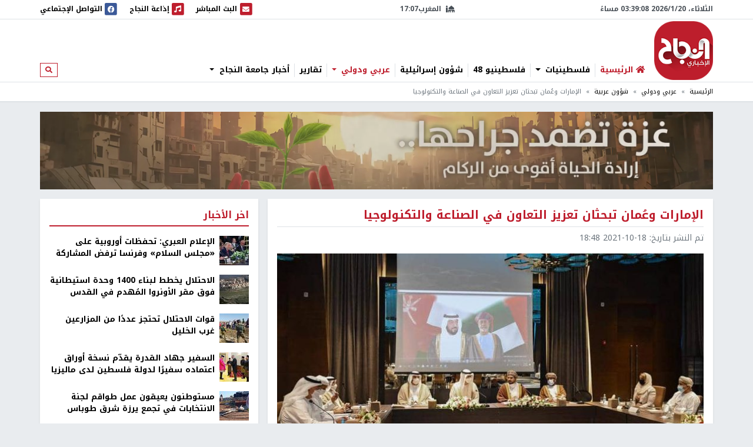

--- FILE ---
content_type: text/html; charset=utf-8
request_url: https://nn.najah.edu/news/Arabic/2021/10/18/388776/
body_size: 12768
content:
<!DOCTYPE html>


<html lang="ar" dir="rtl">
<head>
    <meta charset="utf-8">
    <meta http-equiv="X-UA-Compatible" content="IE=edge">
    <meta name="viewport" content="width=device-width, initial-scale=1">
    
    
    
    
    <link rel="preconnect" href="//assets.nn.ps">
    <link rel="preconnect" href="//www.google-analytics.com">
    
    <link rel="preconnect" href="//rum-static.pingdom.net">
    <link rel="preconnect" href="//fonts.googleapis.com">



    <link rel="stylesheet" href="//fonts.googleapis.com/earlyaccess/notokufiarabic.css">
    <link rel="stylesheet" href="//fonts.googleapis.com/earlyaccess/notonaskharabic.css">

    
    <link rel="canonical" href="https://nn.najah.edu/news/Arabic/2021/10/18/388776/" />



    <meta name="description" content="التقى وزير الصناعة والتكنولوجيا المتقدمة في الإمارات سلطان أحمد الجابر مع وزير التجارة والصناعة وترويج الاستثمار في سلطنة عمان قيس بن محمد اليوسف، حيث بحثا تعزيز التعاون في المجالات الصناعية والتقنية. وترأس الجابر وفدا&amp;nbsp;إماراتيا لزيارة سلطنة عُمان، بمشاركة عدد من..." />
    <meta name="keywords" content="التعاون,عمان,الصناعة,الإمارات,التكنولوجيا" /> 
    <!-- Schema.org markup for Google+ -->
    
    

    <!-- Twitter Card data -->
    <meta name="twitter:card" content="summary_large_image">
    <meta name="twitter:site" content="@ANajahUni">
    <meta name="twitter:title" content="الإمارات وعُمان تبحثان تعزيز التعاون في الصناعة والتكنولوجيا">
    <meta name="twitter:description" content="التقى وزير الصناعة والتكنولوجيا المتقدمة في الإمارات سلطان أحمد الجابر مع وزير التجارة والصناعة وترويج الاستثمار في سلطنة عمان قيس بن محمد اليوسف، حيث بحثا تعزيز التعاون في المجالات الصناعية والتقنية. وترأس الجابر وفدا&amp;nbsp;إماراتيا لزيارة سلطنة عُمان، بمشاركة عدد من...">
    <meta name="twitter:creator" content="@ANajahUni">
    <!-- Twitter summary card with large image must be at least 280x150px -->
    
        
		<meta name="twitter:image:src" content="https://assets.nn.najah.edu/CACHE/images/uploads/weblog/2021/10/18/%D8%A7%D9%84%D8%AA%D8%B9%D8%A7%D9%88%D9%86/aa73f339420ebf37442ca61c6aadfdb2.jpeg">
		<meta property="og:image" content="https://assets.nn.najah.edu/CACHE/images/uploads/weblog/2021/10/18/%D8%A7%D9%84%D8%AA%D8%B9%D8%A7%D9%88%D9%86/aa73f339420ebf37442ca61c6aadfdb2.jpeg" />
		<meta property="og:image:secure_url" content="https://assets.nn.najah.edu/CACHE/images/uploads/weblog/2021/10/18/%D8%A7%D9%84%D8%AA%D8%B9%D8%A7%D9%88%D9%86/aa73f339420ebf37442ca61c6aadfdb2.jpeg" />
		<meta property="og:image:width" content="1200" /> 
		<meta property="og:image:height" content="800" />
	

    <!-- Open Graph data -->
    <meta property="og:title" content="الإمارات وعُمان تبحثان تعزيز التعاون في الصناعة والتكنولوجيا" />
    <meta property="og:type" content="article" />
    <meta property="og:url" content="https://nn.najah.edu/news/Arabic/2021/10/18/388776/" />
    <meta property="og:description" content="التقى وزير الصناعة والتكنولوجيا المتقدمة في الإمارات سلطان أحمد الجابر مع وزير التجارة والصناعة وترويج الاستثمار في سلطنة عمان قيس بن محمد اليوسف، حيث بحثا تعزيز التعاون في المجالات الصناعية والتقنية. وترأس الجابر وفدا&amp;nbsp;إماراتيا لزيارة سلطنة عُمان، بمشاركة عدد من..." />
    <meta property="og:site_name" content="النجاح الإخباري" />
    <meta property="article:published_time" content="2021-10-18T18:48:21+03:00" />
    <meta property="article:modified_time" content="2021-10-18T18:48:21+03:00" />




    <title>الإمارات وعُمان تبحثان تعزيز التعاون في الصناعة والتكنولوجيا</title>
    
    <link type="text/css" href="/static/css/bundle_7f1615f92b91aa6b8c91.rtl.css" rel="stylesheet" />
    
    
    

<style>
	#local_elections {
		transition-property: color;
		transition-timing-function: cubic-bezier(0.4, 0, 0.2, 1);
		transition-duration: 150ms;

	}
</style>

    <link rel="apple-touch-icon" sizes="57x57" href="/static/weblog/img/favicon2/apple-icon-57x57.png">
    <link rel="apple-touch-icon" sizes="60x60" href="/static/weblog/img/favicon2/apple-icon-60x60.png">
    <link rel="apple-touch-icon" sizes="72x72" href="/static/weblog/img/favicon2/apple-icon-72x72.png">
    <link rel="apple-touch-icon" sizes="76x76" href="/static/weblog/img/favicon2/apple-icon-76x76.png">
    <link rel="apple-touch-icon" sizes="114x114" href="/static/weblog/img/favicon2/apple-icon-114x114.png">
    <link rel="apple-touch-icon" sizes="120x120" href="/static/weblog/img/favicon2/apple-icon-120x120.png">
    <link rel="apple-touch-icon" sizes="144x144" href="/static/weblog/img/favicon2/apple-icon-144x144.png">
    <link rel="apple-touch-icon" sizes="152x152" href="/static/weblog/img/favicon2/apple-icon-152x152.png">
    <link rel="apple-touch-icon" sizes="180x180" href="/static/weblog/img/favicon2/apple-icon-180x180.png">
    <link rel="icon" type="image/png" sizes="192x192" href="/static/weblog/img/favicon2/android-icon-192x192.png">
    <link rel="icon" type="image/png" sizes="32x32" href="/static/weblog/img/favicon2/favicon-32x32.png">
    <link rel="icon" type="image/png" sizes="96x96" href="/static/weblog/img/favicon2/favicon-96x96.png">
    <link rel="icon" type="image/png" sizes="16x16" href="/static/weblog/img/favicon2/favicon-16x16.png">
    <link rel="manifest" href="/static/weblog/img/favicon2/manifest.json">
    <meta name="msapplication-TileColor" content="#ffffff">
    <meta name="msapplication-TileImage" content="/static/weblog/img/favicon2/ms-icon-144x144.png">
    <meta name="theme-color" content="#ffffff">
    
    
    
    
    
    

<link rel="manifest" href="/push/manifest.json" />


<!-- <input type="hidden" name="csrfmiddlewaretoken" value="T5zsGk0u5CaOTXwnQ3ypAlFRUWLEfusRFFuW2mCCKCgBaLNWeMVONv3WheuZ37Qg"> -->
<script type="6b1c56518e37e3bd85556b9b-text/javascript">
    var django_infopush_js_dynamic_vars = {
        vapid_public_key: "BKCaMjGoOmLPO8oI4ipkrSqpU4uDaAVcxpUnA1-9QRIighnQLuvV_Z0ZiB5oeEGQgjbcXVpmcdWcglDgJgE7UXY",
        save_url: "/push/save/",
        deactivate_url: "/push/deactivate/",
        on_button_label: "Turn push notifications on",
        off_button_label: "Turn push notifications off"
    };
</script>
<script defer type="6b1c56518e37e3bd85556b9b-text/javascript" src="/static/push/js/jstz.min.js?1" charset="utf-8"></script>
<script defer type="6b1c56518e37e3bd85556b9b-text/javascript" src="/static/push/js/push.js?56" charset="utf-8"></script>

    

</head>
<body class="weblog theme-light ">
	






<form class="form-inline search-form d-none d-lg-block" action="/search/" method="get">
    <div id="modal-search" class="modal fade page-model modal-fullscreen" tabindex="-1" role="dialog">
      <div class="modal-dialog" role="document">
        <div class="modal-content">
          <div class="modal-header d-flex justify-content-between align-items-center">
            <h5 class="modal-title">ابحث</h5>
            <button type="button" class="close" data-dismiss="modal" aria-label="Close">
              <span aria-hidden="true">&times;</span>
            </button>
          </div>
          <div class="modal-body">
            <input type="text" name="q" class="form-control form-control-lg w-100" placeholder="ابحث" area-labelledby="search_form_label">
          </div>
          <div class="modal-footer">
            <button type="button" class="btn btn-secondary" data-dismiss="modal">الغاء</button>
            <button type="button" class="btn btn-primary">ابحث</button>
          </div>
        </div>
      </div>
    </div>
</form>

<div id="canvas">

    
    
    
    
        
        <div class="topbar border-bottom" id="topbar">
            
            <div id="widgets_bar" class="py-1 widgets-bar d-print-none">
                <div class="container">
                    <div class="d-flex justify-content-between align-items-center">
                        <div class="d-none d-lg-flex justify-content-start align-items-center">
                            <div id="nnpsClockDisplay"></div>
                        </div>
                        <div id="prayerTimes"  class="d-none d-lg-flex justify-content-center align-items-center" data-toggle="tooltip" data-placement="bottom" data-html="true" title="-">
                            <i class="fas fa-mosque mr-2"></i>
                            <div id="nextPrayerWrapper"><span id="nextPrayerTimeLabel"></span><span id="nextPrayerTime"></span></div>
                        </div>
			
			
                        <div class="d-flex justify-content-end align-items-center">
							
                            <a class="d-flex align-items-center" href="/nbc/live/" title="البث المباشر">
                                <span class="fa-stack text-primary">
                                  <i class="fas fa-square fa-stack-2x"></i>
                                  <i class="fas fa-envelope fa-stack-1x fa-inverse"></i>
                                </span>
                                <span class="d-none d-xl-inline"> البث المباشر</span><span class="sr-only sr-only-focusable">البث المباشر</span>
                            </a>
							



                            <a class="d-flex align-items-center ml-1 ml-lg-3" href="/najahfm/">
                                <span class="fa-stack text-primary">
                                  <i class="fas fa-square fa-stack-2x"></i>
                                  <i class="fas fa-music fa-stack-1x fa-inverse"></i>
                                </span>
                                <span class="d-none d-xl-inline"> إذاعة النجاح</span><span class="sr-only sr-only-focusable">إذاعة النجاح</span>
                            </a>
                            <a class="d-flex align-items-center ml-1 ml-lg-3" href="/social-media/">
                                <div id="socialLinkCarousel" class="carousel slide carousel-fade" data-ride="carousel" data-pause="false" data-interval="1000" style="width:29.61px;">
                                    <div class="carousel-inner">
                                        <div class="carousel-item link-facebook active">
                                            <span class="fa-stack">
                                              <i class="fas fa-square fa-stack-2x"></i>
                                              <i class="fab fa-facebook fa-stack-1x fa-inverse"></i>
                                            </span>
                                        </div>
                                        <div class="carousel-item link-twitter">
                                            <span class="fa-stack">
                                              <i class="fas fa-square fa-stack-2x"></i>
                                              <i class="fab fa-twitter fa-stack-1x fa-inverse"></i>
                                            </span>
                                        </div>
                                        <div class="carousel-item link-instagram">
                                            <span class="fa-stack">
                                              <i class="fas fa-square fa-stack-2x"></i>
                                              <i class="fab fa-instagram fa-stack-1x fa-inverse"></i>
                                            </span>
                                        </div>
                                        <div class="carousel-item link-youtube">
                                            <span class="fa-stack">
                                              <i class="fas fa-square fa-stack-2x"></i>
                                              <i class="fab fa-youtube fa-stack-1x fa-inverse"></i>
                                            </span>
                                        </div>
                                        <div class="carousel-item link-vimeo">
                                            <span class="fa-stack">
                                              <i class="fas fa-square fa-stack-2x"></i>
                                              <i class="fab fa-vimeo fa-stack-1x fa-inverse"></i>
                                            </span>
                                        </div>
                                    </div>
                                </div>
                                <div class="d-none d-lg-inline">
                                    التواصل الإجتماعي
                                </div>
                            </a>
                            <a class="text-red navbar-offcanvas-toggler ml-1 ml-lg-3 d-lg-none" href="#" data-toggle="offcanvas"
                                data-target="#navbarSupportedContent"
                                aria-controls="navbarSupportedContent" aria-expanded="false" aria-label="Toggle navigation">
                                <span class="fa-stack text-primary">
                                  <i class="fas fa-square fa-stack-2x"></i>
                                  <i class="fas fa-bars fa-stack-1x fa-inverse"></i>
                                </span>
                            </a>
                        </div>
                    </div>
                </div>
            </div>       
            <div class="container logo-container">
                <div class="d-flex flex-wrap justify-content-between align-items-center">
                    <div class="order-0 order-lg-0 d-flex justify-content-start align-items-center">
                       <a class="d-block logo order-0 order-lg-0" href="/" class="logo">النجاح الإخباري</a> 
		       
                        
                        
                    </div>
					
					<nav id="main_navbar" class="navbar navbar-expand-lg navbar-light navbar-weblog navbar-offcanvas align-self-end flex-fill ml-3 px-0 border-0">
						<div class="navbar-collapse offcanvas-collapse" id="navbarSupportedContent">
							<ul class="navbar-nav mr-auto">
								<li class="nav-item">
									<a href="/" class="nav-link" title="الرئيسية"><i class="fas fa-home text-primary"></i> <span class="text-primary">الرئيسية</span></a></li>
								
    
    	
        <li class="nav-item dropdown">
		<a href="#" class="nav-link dropdown-toggle" aria-haspopup="true" id="navitem-140439627622496" data-toggle="dropdown">
		    
		    فلسطينيات
		    
            </a>
            
                <div class="dropdown-menu" aria-labelledby="navitem-140439627622496">
                    <a class="dropdown-item" href="/news/Palestine/" >فلسطينيات</a>
                    <div class="dropdown-divider"></div>
                    


    <a class="dropdown-item" href="/news/Policy/" >&larr; سياسة</a>

    <a class="dropdown-item" href="/news/mhfzt/" >&larr; محافظات</a>


                </div>
            
        </li>
    
    	
        <li class="nav-item">
		<a href="/news/flstynyo-48/" class="nav-link">
		    
		    فلسطينيو 48
		    
            </a>
            
        </li>
    
    	
        <li class="nav-item">
		<a href="/news/israil/" class="nav-link">
		    
		    شؤون إسرائيلية
		    
            </a>
            
        </li>
    
    	
        <li class="nav-item dropdown">
		<a href="#" class="nav-link active dropdown-toggle" aria-haspopup="true" id="navitem-140439627765296" data-toggle="dropdown">
		    
		    عربي ودولي
		    
            </a>
            
                <div class="dropdown-menu" aria-labelledby="navitem-140439627765296">
                    <a class="dropdown-item" href="/news/Arab_international/" >عربي ودولي</a>
                    <div class="dropdown-divider"></div>
                    


    <a class="dropdown-item" href="/news/international/" >&larr; شؤون دولية</a>

    <a class="dropdown-item active" href="/news/Arabic/" >&larr; شؤون عربية</a>


                </div>
            
        </li>
    
    	
        <li class="nav-item">
		<a href="/news/Report-1/" class="nav-link">
		    
		    تقارير
		    
            </a>
            
        </li>
    
    	
        <li class="nav-item dropdown">
		<a href="#" class="nav-link dropdown-toggle" aria-haspopup="true" id="navitem-140439625242552" data-toggle="dropdown">
		    
		    أخبار جامعة النجاح
		    
            </a>
            
                <div class="dropdown-menu" aria-labelledby="navitem-140439625242552">
                    <a class="dropdown-item" href="/news/Alnajah/" >أخبار جامعة النجاح</a>
                    <div class="dropdown-divider"></div>
                    


    <a class="dropdown-item" href="/news/Alnajah-news/" >&larr; أخبار جامعة النجاح</a>


                </div>
            
        </li>
    

							</ul>
							<form class="form-inline form-navbar-search d-none d-lg-inline-block">
								<button class="btn btn-outline-primary btn-sm" type="button" data-toggle="modal" data-target="#modal-search">
									<i class="fas fa-search"></i><span class="sr-only sr-only-focusable">ابحث</span>
								</button>
							</form>
						</div>
					</nav>                
					
                    
                        
<div data-django-ads-zone="(1) header" data-django-ads-extra-classes="mt-lg-0 order-3 order-lg-1 d-print-none"></div>


                    








                </div>
            </div>
            
                
                
                    <div class="breadcrumb-wrapper border-top">
                        <div class="container d-print-none">
                            

<nav aria-label="breadcrumb" role="navigation">
    <ol class="breadcrumb small">
        
            
                <li class="breadcrumb-item"><a href="/">الرئيسية</a></li>
            
        
            
                <li class="breadcrumb-item"><a href="/news/Arab_international/">عربي ودولي</a></li>
            
        
            
                <li class="breadcrumb-item"><a href="/news/Arabic/">شؤون عربية</a></li>
            
        
            
                <li class="breadcrumb-item active">الإمارات وعُمان تبحثان تعزيز التعاون في الصناعة والتكنولوجيا</li>
            
        
    </ol>
</nav>

                        </div>
                    </div>
                
                
            
            </div>
        </div>
        
        
        
        <div class="container d-print-none">
            


        </div>
        <div class="page pt-3">
            
            
                
                    <div class="container d-flex jusitfy-content-start align-items-stretch mb-3">
                        <div class="flex-grow-1">
							<video autoplay loop muted inline class="d-block w-100">
                                
								<source src="/static/gaza_2024.mp4" type="video/mp4">
								
                                
							</video>
                        </div>
                        
                        
                </div>
                
            
            
            
                <div class="container">
                    
    
    <div class="row">
        <div class="col-md-16 print-full-width">
            <div itemscope itemtype="http://schema.org/Article" class="content-wrapper mb-3">
                <meta itemprop="url" content="https://nn.najah.edu/news/Arabic/2021/10/18/388776/">
                <meta itemprop="description" content="التقى وزير الصناعة والتكنولوجيا المتقدمة في الإمارات سلطان أحمد الجابر مع وزير التجارة والصناعة وترويج الاستثمار في سلطنة عمان قيس بن محمد اليوسف، حيث بحثا تعزيز التعاون في المجالات الصناعية والتقنية. وترأس الجابر وفدا&amp;nbsp;إماراتيا لزيارة سلطنة عُمان، بمشاركة عدد من...">
				
					
<h1 itemprop="name" class="content-title mb-2 pb-2">الإمارات وعُمان تبحثان تعزيز التعاون في الصناعة والتكنولوجيا</h1>
<div class="mb-3"><ul class="list-inline text-muted small margin-b-0"><li class="list-inline-item">تم النشر بتاريخ: <span itemprop="datePublished" content="2021-10-18 18:48" class="date-info ltr-wrapper">2021-10-18 18:48</span></li></ul></div>

				
				
					

    <div class="post-thumbnail text-center mb-2">
        
        <img itemprop="image" src="https://assets.nn.najah.edu/CACHE/images/uploads/weblog/2021/10/18/%D8%A7%D9%84%D8%AA%D8%B9%D8%A7%D9%88%D9%86/d3f5001c6af3fd14d0940529c316ee5c.jpeg" class="post-thumbnail-img img-fluid w-100" alt="الإمارات وعُمان تبحثان تعزيز التعاون في الصناعة والتكنولوجيا" />
    </div>
    
        <div class="small text-muted text-center">الإمارات وعُمان تبحثان تعزيز التعاون في الصناعة والتكنولوجيا</div>
    


				
				
					

    
        <div class="pt-2 pb-2 d-print-none social-buttons-wrapper">
            <a title="Share on Facebook" target="_blank" rel="noreferrer" class="btn-ss btn-ss-facebook" href="https://www.facebook.com/sharer.php?u=https%3A%2F%2Fnn.najah.edu%2F8BZC%2F"><i class="fab fa-facebook"></i></a>
            <a title="Share on Google Plus" target="_blank" rel="noreferrer" class="btn-ss btn-ss-googleplus" href="https://plus.google.com/share?url=https%3A//nn.najah.edu/8BZC/"><i class="fab fa-google-plus"></i></a>
            <a title="Share on Twitter" target="_blank" rel="noreferrer" class="btn-ss btn-ss-twitter" href="https://twitter.com/share?url=https%3A%2F%2Fnn.najah.edu%2F8BZC%2F&amp;text=%D8%A7%D9%84%D8%A5%D9%85%D8%A7%D8%B1%D8%A7%D8%AA%20%D9%88%D8%B9%D9%8F%D9%85%D8%A7%D9%86%20%D8%AA%D8%A8%D8%AD%D8%AB%D8%A7%D9%86%20%D8%AA%D8%B9%D8%B2%D9%8A%D8%B2%20%D8%A7%D9%84%D8%AA%D8%B9%D8%A7%D9%88%D9%86%20%D9%81%D9%8A%20%D8%A7%D9%84%D8%B5%D9%86%D8%A7%D8%B9%D8%A9%20%D9%88%D8%A7%D9%84%D8%AA%D9%83%D9%86%D9%88%D9%84%D9%88%D8%AC%D9%8A%D8%A7"><i class="fab fa-twitter"></i></a>
            <a title="Share on Pinterest" class="btn-ss btn-ss-pinterest" href="javascript:void((function()%7Bvar%20e=document.createElement('script');e.setAttribute('type','text/javascript');e.setAttribute('charset','UTF-8');e.setAttribute('src','https://assets.pinterest.com/js/pinmarklet.js?r='+Math.random()*99999999);document.body.appendChild(e)%7D)());"><i class="fab fa-pinterest"></i></a>
            <a title="Share on WhatsApp" class="btn-ss btn-ss-whatsapp" href="whatsapp://send?text=%D8%A7%D9%84%D8%A5%D9%85%D8%A7%D8%B1%D8%A7%D8%AA%20%D9%88%D8%B9%D9%8F%D9%85%D8%A7%D9%86%20%D8%AA%D8%A8%D8%AD%D8%AB%D8%A7%D9%86%20%D8%AA%D8%B9%D8%B2%D9%8A%D8%B2%20%D8%A7%D9%84%D8%AA%D8%B9%D8%A7%D9%88%D9%86%20%D9%81%D9%8A%20%D8%A7%D9%84%D8%B5%D9%86%D8%A7%D8%B9%D8%A9%20%D9%88%D8%A7%D9%84%D8%AA%D9%83%D9%86%D9%88%D9%84%D9%88%D8%AC%D9%8A%D8%A7https%3A%2F%2Fnn.najah.edu%2F8BZC%2F"><i class="fab fa-whatsapp"></i></a>
            <a title="Print" class="btn-ss btn-ss-print" href="javascript:;" onclick="if (!window.__cfRLUnblockHandlers) return false; window.print()" data-cf-modified-6b1c56518e37e3bd85556b9b-=""><i class="fas fa-print"></i></a>
            
        </div>
    


				
                
				
					
<div class="content-body">
    
    <div class="my-3">
        
<div data-django-ads-zone="(9) content_top" data-django-ads-extra-classes=""></div>


    </div>
    <div itemprop="articleBody" class="content post-content">
        <p><span class="text-primary"><b>نابلس - </b></span><span class="text-primary"><b>النجاح الإخباري - </b></span>التقى وزير الصناعة والتكنولوجيا المتقدمة في الإمارات سلطان أحمد الجابر مع وزير التجارة والصناعة وترويج الاستثمار في سلطنة عمان قيس بن محمد اليوسف، حيث بحثا تعزيز التعاون في المجالات الصناعية والتقنية.</p>
<p><iframe frameborder="0" height="1" id="google_ads_iframe_/13259764/SNA_TeadsVideo_Ad_0" name="google_ads_iframe_/13259764/SNA_TeadsVideo_Ad_0" scrolling="no" title="3rd party ad content" width="1"></iframe></p>
<p>وترأس الجابر وفدا إماراتيا لزيارة سلطنة عُمان، بمشاركة عدد من الجهات الحكومية وشركات القطاع الخاص.</p>
<p>وتأتي هذه الزيارة ضمن العلاقات الأخوية والاستراتيجية بين <a href="https://www.skynewsarabia.com/keyword-search?keyword=%D8%A7%D9%84%D8%A5%D9%85%D8%A7%D8%B1%D8%A7%D8%AA&amp;contentId=1471819">الإمارات </a>وسلطنة عمان، واستكشاف فرص التعاون المشتركة بين البلدين الشقيقين، وتوسيع آفاق الشراكة على جميع المستويات الحكومية والخاصة، خصوصاً في قطاعات الصناعة والتكنولوجيا المتقدمة والبنية التحتية للجودة وغيرها.</p>
<p>ونقل <a href="https://www.skynewsarabia.com/keyword-search?keyword=%D8%A7%D9%84%D8%AC%D8%A7%D8%A8%D8%B1&amp;contentId=1471819">الجابر</a> تحيات القيادة في دولة الإمارات إلى القيادة في سلطنة عمان، مؤكدا على عمق العلاقات الأخوية التي تربط البلدين الشقيقين، والمبنية على الروابط التاريخية الوثيقة، والتعاون والتكامل وتنمية المصالح المشتركة، والتي أرسى قواعدها المغفور له الشيخ زايد بن سلطان آل نهيان، والمغفور له السلطان قابوس بن سعيد، وهي مستمرة في النمو والتقدم في ظل القيادتين في البلدين.</p>
<p>وشملت فعاليات الزيارة لقاءات جمعت قطاع الأعمال والصناعة الإماراتي والعماني، بحضور مسؤولين من جهاز الاستثمار العماني، والهيئة العامة للمناطق الاقتصادية والحرة في السلطنة، والمؤسسة العامة للمناطق الصناعية (مدائن)، إضافة إلى لقاء مع ممثلي غرفة تجارة وصناعة عمان.</p>
<p>وتعتبر سلطنة عمان ضمن أهم 10 شركاء تجاريين لدولة الإمارات، وذلك بحجم تبادل تجاري بلغ 172 مليار درهم في الفترة من 2017 إلى 2020، وهو ما يمثل حوالي 2.7 بالمئة من إجمالي التجارة الخارجية لدولة الإمارات خلال هذه الفترة، وبمعدل نمو سنوي مركب يقدر بحوالي 5.7 بالمئة.</p>
    </div>
    <div class="my-3">
        
<div data-django-ads-zone="(10) content_below" data-django-ads-extra-classes=""></div>


    </div>
</div>   
<dl>
    <dt>رابط قصير</dt>
    
        <dd><a href="https://nn.najah.edu/8BZC/" title="الإمارات وعُمان تبحثان تعزيز التعاون في الصناعة والتكنولوجيا" rel="nofollow" class="ltr-wrapper with-copy-btn">https://nn.najah.edu/8BZC/</a></dd>
    
    
    
        
            <dt>الكلمات المفتاحية</dt>
            <dd>
                <div class="keywords-wrapper d-flex justify-content-start align-items-center"><a class="keyword border border-dark text-dark py-2 px-3 mr-2"
                               href="/keyword/ltwn/"
                               title="التعاون"
                            >

                                التعاون
                            </a><a class="keyword border border-dark text-dark py-2 px-3 mr-2"
                               href="/keyword/mn_3/"
                               title="عمان"
                            >

                                عمان
                            </a><a class="keyword border border-dark text-dark py-2 px-3 mr-2"
                               href="/keyword/lsn_2/"
                               title="الصناعة"
                            >

                                الصناعة
                            </a><a class="keyword border border-dark text-dark py-2 px-3 mr-2"
                               href="/keyword/lmrt/"
                               title="الإمارات"
                            >

                                الإمارات
                            </a><a class="keyword border border-dark text-dark py-2 px-3 mr-2"
                               href="/keyword/ltknwlwjy/"
                               title="التكنولوجيا"
                            >

                                التكنولوجيا
                            </a></div>
            </dd>
        
    
    
</dl>
 <hr class="mb-5"/>


				











            </div>
			
				


    
    


			
			<div id="prevArticleId" data-id="388690"></div>
			<div id="prevArticleAnchor"></div>
        </div>
        <div class="col-md-8 d-print-none">
            










<div class="content-sidebar d-print-none">
    
<div data-django-ads-zone="(11) sidebar_top" data-django-ads-extra-classes=""></div>


    <div class="block block-red mb-3">
        <div class="block-header">
            <h2 class="block-title"><span>اخر الأخبار</span></h2>
        </div>
        <div class="block-body">
            
            
                
    <div class="media pb-2 mb-2 border-bottom">
        <div class="mr-2">
            <a href="/news/Report-1/2026/01/20/546405/" title="الإعلام العبري: تحفظات أوروبية على «مجلس السلام» وفرنسا ترفض المشاركة">
                
                    
                        
                        <img src="https://assets.nn.najah.edu/CACHE/images/uploads/weblog/2026/01/20/20260119074302-1/3c8e79e1b9540c41623bdd2a90ea66fc.jpg" class="media-object img-fluid" alt="الإعلام العبري: تحفظات أوروبية على «مجلس السلام» وفرنسا ترفض المشاركة" rel="preload" as="image" />
                    
                
            </a>
        </div>
        <div class="media-body">
            <div class="media-meta">
                <a class="media-title" href="/news/Report-1/2026/01/20/546405/" title="الإعلام العبري: تحفظات أوروبية على «مجلس السلام» وفرنسا ترفض المشاركة" class="post-teaser-title">الإعلام العبري: تحفظات أوروبية على «مجلس السلام» وفرنسا ترفض المشاركة</a>
            </div>
        </div>
    </div>
            
                
    <div class="media pb-2 mb-2 border-bottom">
        <div class="mr-2">
            <a href="/news/Alquds/2026/01/20/546409/" title="الاحتلال يخطط لبناء 1400 وحدة استيطانية فوق مقر الأونروا المُهدم في القدس">
                
                    
                        
                        <img src="https://assets.nn.najah.edu/CACHE/images/uploads/weblog/2026/01/20/images-2026-01-20t160925672/8ecab1c73468064aaa61ee0185108576.jfif" class="media-object img-fluid" alt="الاحتلال يخطط لبناء 1400 وحدة استيطانية فوق مقر الأونروا المُهدم في القدس" rel="preload" as="image" />
                    
                
            </a>
        </div>
        <div class="media-body">
            <div class="media-meta">
                <a class="media-title" href="/news/Alquds/2026/01/20/546409/" title="الاحتلال يخطط لبناء 1400 وحدة استيطانية فوق مقر الأونروا المُهدم في القدس" class="post-teaser-title">الاحتلال يخطط لبناء 1400 وحدة استيطانية فوق مقر الأونروا المُهدم في القدس</a>
            </div>
        </div>
    </div>
            
                
    <div class="media pb-2 mb-2 border-bottom">
        <div class="mr-2">
            <a href="/news/Hebron/2026/01/20/546413/" title="قوات الاحتلال تحتجز عددًا من المزارعين غرب الخليل">
                
                    
                        
                        <img src="https://assets.nn.najah.edu/CACHE/images/uploads/weblog/2026/01/20/images-2026-01-20t161244411/c47b1e297c2ef572e1f750fce722f740.jfif" class="media-object img-fluid" alt="قوات الاحتلال تحتجز عددًا من المزارعين غرب الخليل" rel="preload" as="image" />
                    
                
            </a>
        </div>
        <div class="media-body">
            <div class="media-meta">
                <a class="media-title" href="/news/Hebron/2026/01/20/546413/" title="قوات الاحتلال تحتجز عددًا من المزارعين غرب الخليل" class="post-teaser-title">قوات الاحتلال تحتجز عددًا من المزارعين غرب الخليل</a>
            </div>
        </div>
    </div>
            
                
    <div class="media pb-2 mb-2 border-bottom">
        <div class="mr-2">
            <a href="/news/Palestine/2026/01/20/546407/" title="السفير جهاد القدرة يقدّم نسخة أوراق اعتماده سفيرًا لدولة فلسطين لدى ماليزيا">
                
                    
                        
                        <img src="https://assets.nn.najah.edu/CACHE/images/uploads/weblog/2026/01/20/%D8%AC%D9%87%D8%A7%D8%AF-%D8%A7%D9%84%D9%82%D8%AF%D8%B1%D8%A9jpg-2d5b9a0d-d7ac-411f-96ea-537413dc2e19/21d30075285a83d92c2575094cd25fb0.jpg" class="media-object img-fluid" alt="السفير جهاد القدرة يقدّم نسخة أوراق اعتماده سفيرًا لدولة فلسطين لدى ماليزيا" rel="preload" as="image" />
                    
                
            </a>
        </div>
        <div class="media-body">
            <div class="media-meta">
                <a class="media-title" href="/news/Palestine/2026/01/20/546407/" title="السفير جهاد القدرة يقدّم نسخة أوراق اعتماده سفيرًا لدولة فلسطين لدى ماليزيا" class="post-teaser-title">السفير جهاد القدرة يقدّم نسخة أوراق اعتماده سفيرًا لدولة فلسطين لدى ماليزيا</a>
            </div>
        </div>
    </div>
            
                
    <div class="media pb-2 mb-2 border-bottom">
        <div class="mr-2">
            <a href="/news/twbas/2026/01/20/546419/" title="مستوطنون يعيقون عمل طواقم لجنة الانتخابات في تجمع يرزة شرق طوباس">
                
                    
                        
                        <img src="https://assets.nn.najah.edu/CACHE/images/uploads/weblog/2026/01/20/1001388790/d08744e4df2dd511979da333182684e4.jpg" class="media-object img-fluid" alt="مستوطنون يعيقون عمل طواقم لجنة الانتخابات في تجمع يرزة شرق طوباس" rel="preload" as="image" />
                    
                
            </a>
        </div>
        <div class="media-body">
            <div class="media-meta">
                <a class="media-title" href="/news/twbas/2026/01/20/546419/" title="مستوطنون يعيقون عمل طواقم لجنة الانتخابات في تجمع يرزة شرق طوباس" class="post-teaser-title">مستوطنون يعيقون عمل طواقم لجنة الانتخابات في تجمع يرزة شرق طوباس</a>
            </div>
        </div>
    </div>
            
                
    <div class="media pb-2 mb-2 border-bottom">
        <div class="mr-2">
            <a href="/news/Palestine/2026/01/20/546423/" title="للمرة الثانية خلال شهر: محكمة الاحتلال ترجئ محاكمة محافظ القدس عدنان غيث">
                
                    
                        
                        <img src="https://assets.nn.najah.edu/CACHE/images/uploads/weblog/2026/01/20/hxauj/1d10917ab52efed63f86e0c6053ec286.jpg" class="media-object img-fluid" alt="للمرة الثانية خلال شهر: محكمة الاحتلال ترجئ محاكمة محافظ القدس عدنان غيث" rel="preload" as="image" />
                    
                
            </a>
        </div>
        <div class="media-body">
            <div class="media-meta">
                <a class="media-title" href="/news/Palestine/2026/01/20/546423/" title="للمرة الثانية خلال شهر: محكمة الاحتلال ترجئ محاكمة محافظ القدس عدنان غيث" class="post-teaser-title">للمرة الثانية خلال شهر: محكمة الاحتلال ترجئ محاكمة محافظ القدس عدنان غيث</a>
            </div>
        </div>
    </div>
            
                
    <div class="media pb-2 mb-2 border-bottom">
        <div class="mr-2">
            <a href="/news/nhr-flstyn/2026/01/20/546421/" title="مستوطنون يعيقون عمل طواقم لجنة الانتخابات شرق طوباس">
                
                    
                        
                        <img src="https://assets.nn.najah.edu/CACHE/images/uploads/weblog/2026/01/20/mstotnon/6e19ffe9a5663c95b2163fb8c38b1084.jpg" class="media-object img-fluid" alt="مستوطنون يعيقون عمل طواقم لجنة الانتخابات شرق طوباس" rel="preload" as="image" />
                    
                
            </a>
        </div>
        <div class="media-body">
            <div class="media-meta">
                <a class="media-title" href="/news/nhr-flstyn/2026/01/20/546421/" title="مستوطنون يعيقون عمل طواقم لجنة الانتخابات شرق طوباس" class="post-teaser-title">مستوطنون يعيقون عمل طواقم لجنة الانتخابات شرق طوباس</a>
            </div>
        </div>
    </div>
            
        </div>
    </div>
    



            
<div data-django-ads-zone="(12) sidebar" data-django-ads-extra-classes="mb-3"></div>










    
<div data-django-ads-zone="(13) sidebar_bottom" data-django-ads-extra-classes="mb-3"></div>


    
    
		
		
			
<div class="block block-red mb-3">
    
    <div class="block-header d-flex justify-content-between align-items-center">
        <h2 class="block-title">
            <a href="/news/Alnajah/">
                
                    
                
                أخبار جامعة النجاح
            </a>
        </h2>
        
        
        
        
    </div>
    
    <div class="block-body">
        
    
    <div class="row">
        
            <div class="col-12">
                
<div class="thumb">
    
        
            <a class="thumb-img embed-responsive embed-responsive-240by135" href="/news/Alnajah-news/2026/01/01/544553/" title="وزير الاتصالات والاقتصاد الرقمي ووفد من الوزارة يزور جامعة النجاح لتعزيز الشراكة">
                
                    
                    
                        <img data-src="https://assets.nn.najah.edu/CACHE/images/uploads/weblog/2026/01/01/607981472_1299681892195646_4331019262039774213_n/5a6913f582c2dcb76ad99c44f5b8641e.jpg" class="embed-responsive-item" alt="وزير الاتصالات والاقتصاد الرقمي ووفد من الوزارة يزور جامعة النجاح لتعزيز الشراكة" />
                    


                
            </a>
        
        
    
    <div class="thumb-meta">
        
            <a href="/news/Alnajah-news/" class="thumb-category">أخبار جامعة النجاح</a>
        
        
    </div>
    <div class="thumb-content">
        <a href="/news/Alnajah-news/2026/01/01/544553/" class="thumb-title">
            
            وزير الاتصالات والاقتصاد الرقمي ووفد من الوزارة يزور جامعة النجاح لتعزيز الشراكة
        </a>
        
        
    </div>
</div>
            </div>
        
            <div class="col-12">
                
<div class="thumb">
    
        
            <a class="thumb-img embed-responsive embed-responsive-240by135" href="/news/Alnajah-news/2025/12/29/544231/" title="جامعة النجاح تحقق ثلاثة مراكز متميزة في أولمبياد اللغة الإنجليزية (ELO)">
                
                    
                    
                        <img data-src="https://assets.nn.najah.edu/CACHE/images/uploads/weblog/2025/12/29/c1918290-39ce-4b9d-a0e1-52b8c07a97f7/c899fa12f536811f7f128e4986b22d44.jfif" class="embed-responsive-item" alt="جامعة النجاح تحقق ثلاثة مراكز متميزة في أولمبياد اللغة الإنجليزية (ELO)" />
                    


                
            </a>
        
        
    
    <div class="thumb-meta">
        
            
        
        
    </div>
    <div class="thumb-content">
        <a href="/news/Alnajah-news/2025/12/29/544231/" class="thumb-title">
            
            جامعة النجاح تحقق ثلاثة مراكز متميزة في أولمبياد اللغة الإنجليزية (ELO)
        </a>
        <div class="small text-muted">منذ 3 ثواني</div>
        
    </div>
</div>
            </div>
        
            <div class="col-12">
                
<div class="thumb">
    
        
            <a class="thumb-img embed-responsive embed-responsive-240by135" href="/news/Alnajah-news/2025/12/25/543911/" title="طالبة النجاح رشا أبو كشك تنافس على جائزة أفضل أطروحة دكتوراه في فرنسا">
                
                    
                    
                        <img data-src="https://assets.nn.najah.edu/CACHE/images/uploads/weblog/2025/12/25/mshrk_ldktwrh_hdyljpg__1320x740_q95_crop_subsampling-2_upscale/1960a1842ccc0decaed572dcde8a3358.jpg" class="embed-responsive-item" alt="طالبة النجاح رشا أبو كشك تنافس على جائزة أفضل أطروحة دكتوراه في فرنسا" />
                    


                
            </a>
        
        
    
    <div class="thumb-meta">
        
            
        
        
    </div>
    <div class="thumb-content">
        <a href="/news/Alnajah-news/2025/12/25/543911/" class="thumb-title">
            
            طالبة النجاح رشا أبو كشك تنافس على جائزة أفضل أطروحة دكتوراه في فرنسا
        </a>
        <div class="small text-muted">منذ 2 ساعة</div>
        
    </div>
</div>
            </div>
        
            <div class="col-12">
                
<div class="thumb">
    
        
            <a class="thumb-img embed-responsive embed-responsive-240by135" href="/news/Alnajah-news/2025/12/24/543833/" title="جامعة النجاح تنظم يوم الجمعة &quot;ماراثون النجاح الوطني الثالث 2025&quot; بمشاركة واسعة">
                
                    
                    
                        <img data-src="https://assets.nn.najah.edu/CACHE/images/uploads/weblog/2025/12/24/600305398_1291728996324269_3686927975779751031_n/e899372e72facd2ab11646f5cf24fc55.jpg" class="embed-responsive-item" alt="جامعة النجاح تنظم يوم الجمعة &quot;ماراثون النجاح الوطني الثالث 2025&quot; بمشاركة واسعة" />
                    


                
            </a>
        
        
    
    <div class="thumb-meta">
        
            
        
        
    </div>
    <div class="thumb-content">
        <a href="/news/Alnajah-news/2025/12/24/543833/" class="thumb-title">
            
            جامعة النجاح تنظم يوم الجمعة "ماراثون النجاح الوطني الثالث 2025" بمشاركة واسعة
        </a>
        <div class="small text-muted">منذ 4 دقيقة</div>
        
    </div>
</div>
            </div>
        
    </div>
    

    </div>
</div>

		
			
<div class="block block-red mb-3">
    
    <div class="block-header d-flex justify-content-between align-items-center">
        <h2 class="block-title">
            <a href="/news/Report-1/">
                
                    
                
                تقارير
            </a>
        </h2>
        
        
        
        
    </div>
    
    <div class="block-body">
        
    
        
<div class="media d-flex justify-content-between align-items-top">
    <div class="media-img mr-1">
        
            
                <a href="/news/Report-1/2026/01/20/546405/" class="embed-responsive embed-responsive-160by120">
                    
                        
                        <img data-src="https://assets.nn.najah.edu/CACHE/images/uploads/weblog/2026/01/20/20260119074302-1/941fd9ee253194061734fb667885bbdc.jpg" class="embed-responsive-item w-100" alt="الإعلام العبري: تحفظات أوروبية على «مجلس السلام» وفرنسا ترفض المشاركة" r/>
                    
                </a>
            
            
        
        
            <a href="/news/Report-1/" class="media-category">تقارير</a>
        
    </div>
    <div class="media-meta flex-grow-1">
        <a href="/news/Report-1/2026/01/20/546405/" class="media-title">
            الإعلام العبري: تحفظات أوروبية على «مجلس السلام» وفرنسا ترفض المشاركة
        </a>
        <div class="small text-muted">منذ 4 دقيقة</div>
        
    </div>
</div>

    
        
<div class="media d-flex justify-content-between align-items-top">
    <div class="media-img mr-1">
        
            
                <a href="/news/Report-1/2026/01/19/546309/" class="embed-responsive embed-responsive-160by120">
                    
                        
                        <img data-src="https://assets.nn.najah.edu/CACHE/images/uploads/weblog/2026/01/19/image_870x_69693d933b078/1e48a513fc4cae05b89cdd80316c7fcc.jpg" class="embed-responsive-item w-100" alt="كيف يفسّر الإعلام العبري تأجيل الهجوم على إيران؟" r/>
                    
                </a>
            
            
        
        
            <a href="/news/Report-1/" class="media-category">تقارير</a>
        
    </div>
    <div class="media-meta flex-grow-1">
        <a href="/news/Report-1/2026/01/19/546309/" class="media-title">
            كيف يفسّر الإعلام العبري تأجيل الهجوم على إيران؟
        </a>
        <div class="small text-muted">منذ 10 ثواني</div>
        
    </div>
</div>

    
        
<div class="media d-flex justify-content-between align-items-top">
    <div class="media-img mr-1">
        
            
                <a href="/news/Report-1/2026/01/16/546043/" class="embed-responsive embed-responsive-160by120">
                    
                        
                        <img data-src="https://assets.nn.najah.edu/CACHE/images/uploads/weblog/2026/01/16/00000000000000000000002030/46d37b55599583c21ed4d96236ccabf5.jpeg" class="embed-responsive-item w-100" alt="جمعية حماية المستهلك تحذر: احتكار بعض السلع يرفع الأسعار ويثقل كاهل المواطنين" r/>
                    
                </a>
            
            
        
        
            <a href="/news/Report-1/" class="media-category">تقارير</a>
        
    </div>
    <div class="media-meta flex-grow-1">
        <a href="/news/Report-1/2026/01/16/546043/" class="media-title">
            جمعية حماية المستهلك تحذر: احتكار بعض السلع يرفع الأسعار ويثقل كاهل المواطنين
        </a>
        <div class="small text-muted">منذ 3 دقيقة</div>
        
    </div>
</div>

    

    </div>
</div>

		
			
<div class="block block-red mb-3">
    
    <div class="block-header d-flex justify-content-between align-items-center">
        <h2 class="block-title">
            <a href="/news/Special/">
                
                    
                
                تصريحات خاصة
            </a>
        </h2>
        
        
        
        
    </div>
    
    <div class="block-body">
        
    
    <div class="row">
        
            <div class="col-12">
                
<div class="thumb">
    
        
            <a class="thumb-img embed-responsive embed-responsive-240by135" href="/news/Special/2025/12/03/541734/" title="مؤتمر العمارة الأوّل في بيت لحم.. إيهاب بسيسو: العمارة فلسفة وجود ومقاومة وطنية">
                
                    
                    
                        <img data-src="https://assets.nn.najah.edu/CACHE/images/uploads/weblog/2025/12/03/8-45-2048x1638/09f2e8210d6123bfb2b6a73a37f22ab9.jpg" class="embed-responsive-item" alt="مؤتمر العمارة الأوّل في بيت لحم.. إيهاب بسيسو: العمارة فلسفة وجود ومقاومة وطنية" />
                    


                
            </a>
        
        
    
    <div class="thumb-meta">
        
            <a href="/news/Special/" class="thumb-category">تصريحات خاصة</a>
        
        
    </div>
    <div class="thumb-content">
        <a href="/news/Special/2025/12/03/541734/" class="thumb-title">
            
            مؤتمر العمارة الأوّل في بيت لحم.. إيهاب بسيسو: العمارة فلسفة وجود ومقاومة وطنية
        </a>
        <div class="small text-muted">1 شهر ago</div>
        
    </div>
</div>
            </div>
        
            <div class="col-12">
                
<div class="thumb">
    
        
            <a class="thumb-img embed-responsive embed-responsive-240by135" href="/news/Special/2025/12/02/541630/" title="محافظ طوباس للنجاح: الاحتلال يستكمل مشاريع الضم وخسائر بالملايين جراء العدوان">
                
                    
                    
                        <img data-src="https://assets.nn.najah.edu/CACHE/images/uploads/weblog/2025/12/02/image-15/184488c727147179e55c2b1b22d5c9d0.jpg" class="embed-responsive-item" alt="محافظ طوباس للنجاح: الاحتلال يستكمل مشاريع الضم وخسائر بالملايين جراء العدوان" />
                    


                
            </a>
        
        
    
    <div class="thumb-meta">
        
            <a href="/news/Special/" class="thumb-category">تصريحات خاصة</a>
        
        
    </div>
    <div class="thumb-content">
        <a href="/news/Special/2025/12/02/541630/" class="thumb-title">
            
            محافظ طوباس للنجاح: الاحتلال يستكمل مشاريع الضم وخسائر بالملايين جراء العدوان
        </a>
        <div class="small text-muted">1 شهر ago</div>
        
    </div>
</div>
            </div>
        
            <div class="col-12">
                
<div class="thumb">
    
        
            <a class="thumb-img embed-responsive embed-responsive-240by135" href="/news/Special/2025/12/01/541478/" title="بلدية طوباس: اقتحامات الاحتلال المتكررة خلّفت خسائر تفوق 15 مليون شيكل">
                
                    
                    
                        <img data-src="https://assets.nn.najah.edu/CACHE/images/uploads/weblog/2025/12/01/f8d23b15cb5d4108db32365384dcbc2a-1764435713/ad598c606ea3d925c81cb5476f190096.jpg" class="embed-responsive-item" alt="بلدية طوباس: اقتحامات الاحتلال المتكررة خلّفت خسائر تفوق 15 مليون شيكل" />
                    


                
            </a>
        
        
    
    <div class="thumb-meta">
        
            <a href="/news/Special/" class="thumb-category">تصريحات خاصة</a>
        
        
    </div>
    <div class="thumb-content">
        <a href="/news/Special/2025/12/01/541478/" class="thumb-title">
            
            بلدية طوباس: اقتحامات الاحتلال المتكررة خلّفت خسائر تفوق 15 مليون شيكل
        </a>
        <div class="small text-muted">1 شهر ago</div>
        
    </div>
</div>
            </div>
        
            <div class="col-12">
                
<div class="thumb">
    
        
            <a class="thumb-img embed-responsive embed-responsive-240by135" href="/news/Special/2025/11/28/541229/" title="منصور : الاحتلال يتبنى عقيدة أمنية جديدة تشكّلت بالكامل بعد السابع من أكتوبر">
                
                    
                    
                        <img data-src="https://assets.nn.najah.edu/CACHE/images/uploads/weblog/2025/11/28/6666/e7a21a7b9eb2a3c7df4cd1518bd7b12d.jpg" class="embed-responsive-item" alt="منصور : الاحتلال يتبنى عقيدة أمنية جديدة تشكّلت بالكامل بعد السابع من أكتوبر" />
                    


                
            </a>
        
        
    
    <div class="thumb-meta">
        
            <a href="/news/Special/" class="thumb-category">تصريحات خاصة</a>
        
        
    </div>
    <div class="thumb-content">
        <a href="/news/Special/2025/11/28/541229/" class="thumb-title">
            
            منصور : الاحتلال يتبنى عقيدة أمنية جديدة تشكّلت بالكامل بعد السابع من أكتوبر
        </a>
        <div class="small text-muted">1 شهر ago</div>
        
    </div>
</div>
            </div>
        
    </div>
    

    </div>
</div>

		
	
</div>

        </div>
    </div>

    
    
    
    
    
    


                </div>
            
        </div>

        <div id="footerTopWrapper" class="d-print-none">
            
            
            
            
            
            
        </div>


        <footer class="footer d-block pt-3 pt-lg-5 pb-0 d-print-none">
            <div class="container">
                <div class="footer-logo-wrapper mb-3 d-lg-flex justify-content-start align-items-stretch">
                    <a href="/" class="footer-logo d-block mx-auto mx-lg-0 mr-lg-5 mb-3 mb-lg-0">النجاح الإخباري</a>
                    <div class="flex-grow-1 d-flex align-items-stretch mb-3 mb-lg-0">
                        <ul class="row list-unstyled mb-0 text-center text-lg-left">
                            

    <li class="col-12 col-md-8 col-lg-6 ">
        <a href="/news/Palestine/" title="فلسطينيات">
            فلسطينيات
        </a>
    </li>

    <li class="col-12 col-md-8 col-lg-6 ">
        <a href="/news/flstynyo-48/" title="فلسطينيو 48">
            فلسطينيو 48
        </a>
    </li>

    <li class="col-12 col-md-8 col-lg-6 ">
        <a href="/news/israil/" title="شؤون إسرائيلية">
            شؤون إسرائيلية
        </a>
    </li>

    <li class="col-12 col-md-8 col-lg-6 ">
        <a href="/news/Arab_international/" title="عربي ودولي">
            عربي ودولي
        </a>
    </li>

    <li class="col-12 col-md-8 col-lg-6 ">
        <a href="/news/Report-1/" title="تقارير">
            تقارير
        </a>
    </li>

    <li class="col-12 col-md-8 col-lg-6 ">
        <a href="/news/Alnajah/" title="أخبار جامعة النجاح">
            أخبار جامعة النجاح
        </a>
    </li>


                        </ul>
                    </div>
                    
                    <div class="d-flex justify-content-center d-lg-block">
                        

<form  action="/newsletter/subscribe/" method="post" > <input type="hidden" name="csrfmiddlewaretoken" value="T5zsGk0u5CaOTXwnQ3ypAlFRUWLEfusRFFuW2mCCKCgBaLNWeMVONv3WheuZ37Qg"> <div class="mb-3">إشترك بالنشرة الإخبارية لتصلك اخر الأخبار</div><div  
    class="d-flex justify-content-start align-items-start" > <div id="div_id_email" class="form-group"> <label for="id_email" class="sr-only requiredField">
                البريد الإلكتروني
            </label> <input type="email" name="email" maxlength="254" class="emailinput form-control" placeholder="البريد الإلكتروني" required id="id_email"> </div> <input type="submit"
    name="submit"
    value="إشترك"
    
        class="btn btn-primary btn-primary ml-1"
        id="submit-id-submit"
    
    
    />

</div> </form>

                    </div>
                </div>
                <div class="text-center mb-3">
                    <a class="btn btn-facebook btn-sm" href="https://www.facebook.com/AlnajahNews" title="Facebook" target="_blank" rel="noreferrer">
                        <i class="fab fa-fw fa-facebook"></i>
                    </a>
                    <a class="btn btn-instagram btn-sm" href="https://www.instagram.com/najahnews/" title="Instagram" target="_blank" rel="noreferrer">
                        <i class="fab fa-fw fa-instagram"></i>
                    </a>
                    <a class="btn btn-twitter btn-sm" href="https://twitter.com/newsnajah" title="Twitter" target="_blank" rel="noreferrer">
                        <i class="fab fa-fw fa-twitter"></i>
                    </a>
                    <a class="btn btn-twitter btn-sm" href="https://t.me/NajahChannel" title="Telegram" target="_blank" rel="noreferrer">
                        <i class="fab fa-fw fa-telegram"></i>
                    </a>
                    <a class="btn btn-whatsapp btn-sm" href="https://wa.me/970592055096" title="Whatsapp" target="_blank" rel="noreferrer">
                        <i class="fab fa-fw fa-whatsapp"></i>
                    </a>
                    <a class="btn btn-youtube btn-sm" href="https://www.youtube.com/channel/UCMw-SyCeouC5XgNAZrXZTig?view_as=subscriber" title="Youtube" target="_blank" rel="noreferrer">
                        <i class="fab fa-fw fa-youtube"></i>
                    </a>
















                </div>
            </div>
            <div class="footer-bottom text-center small">
                <ul class="list-inline mb-2">
                    
                        <li class="list-inline-item"><a href="/pages/about/"
                                                        title="من نحن">من نحن</a>
                        </li>
                    
                        <li class="list-inline-item"><a href="/pages/contact-us/"
                                                        title="إتصل بنا">إتصل بنا</a>
                        </li>
                    
                        <li class="list-inline-item"><a href="/pages/editorial-board/"
                                                        title="هيئة التحرير">هيئة التحرير</a>
                        </li>
                    
                </ul>
                <ul class="list-inline mb-0">
                    
                        <li><a href="/legal/privacy-policy/"
                               title="سياسة الخصوصية">سياسة الخصوصية</a></li>
                    
                </ul>
                <span class="d-print-none">تطوير وتصميم مركز الحاسوب - جامعة النجاح الوطنية</span><br/>
                &copy; 2017 - 2026 النجاح الإخباري

            </div>
        </footer>

    
</div>
<!-- test -->

<div id="blockUI" class="blockUI">
<div class="progress">
  <div class="progress-bar progress-bar-striped progress-bar-animated" role="progressbar" aria-valuenow="50" aria-valuemin="0" aria-valuemax="100" style="width: 50%"></div>
</div>
</div>
<a class="top-link hide" href="" id="js-top">
  <svg xmlns="http://www.w3.org/2000/svg" viewBox="0 0 12 6"><path d="M12 6H0l6-6z"/></svg>
  <span class="screen-reader-text">Back to top</span>
</a>
    <!-- Vendor JS -->
    
    
    
        <script type="6b1c56518e37e3bd85556b9b-text/javascript" charset="utf-8">
            this.Urls=(function(){var Urls={};var self={url_patterns:{}};var _get_url=function(url_pattern){return function(){var _arguments,index,url,url_arg,url_args,_i,_len,_ref,_ref_list,match_ref,provided_keys,build_kwargs;_arguments=arguments;_ref_list=self.url_patterns[url_pattern];if(arguments.length==1&&typeof(arguments[0])=="object"){var provided_keys_list=Object.keys(arguments[0]);provided_keys={};for(_i=0;_i<provided_keys_list.length;_i++)
provided_keys[provided_keys_list[_i]]=1;match_ref=function(ref)
{var _i;if(ref[1].length!=provided_keys_list.length)
return false;for(_i=0;_i<ref[1].length&&ref[1][_i]in provided_keys;_i++);return _i==ref[1].length;}
build_kwargs=function(keys){return _arguments[0];}}else{match_ref=function(ref)
{return ref[1].length==_arguments.length;}
build_kwargs=function(keys){var kwargs={};for(var i=0;i<keys.length;i++){kwargs[keys[i]]=_arguments[i];}
return kwargs;}}
for(_i=0;_i<_ref_list.length&&!match_ref(_ref_list[_i]);_i++);if(_i==_ref_list.length)
return null;_ref=_ref_list[_i];url=_ref[0],url_args=build_kwargs(_ref[1]);for(url_arg in url_args){var url_arg_value=url_args[url_arg];if(url_arg_value===undefined||url_arg_value===null){url_arg_value='';}else{url_arg_value=url_arg_value.toString();}
url=url.replace("%("+url_arg+")s",url_arg_value);}
return'/'+url;};};var name,pattern,url,url_patterns,_i,_len,_ref;url_patterns=[['ads:ad\u002Dclick',[['ads/%(pk)s/',['pk',]]],],['ads:ad\u002Dimpression',[['ads/get\u002Dads\u002Dby\u002Dzones/',[]]],],['weblog:author\u002Dautocomplete',[['author\u002Dautocomplete/',[]]],],['weblog:author\u002Ddetail',[['author/%(slug)s/',['slug',]]],],['weblog:category\u002Dautocomplete',[['category\u002Dautocomplete/',[]]],],['weblog:category\u002Ddetail',[['news/%(slug)s/',['slug',]]],],['weblog:category\u002Dmenu',[['news/%(slug)s/menu/',['slug',]]],],['weblog:featured_news:homepage\u002Dmain\u002Darea',[['featured\u002Dnews/homepage\u002Dmain\u002Darea/',[]]],],['weblog:featured_news:sidebar\u002Dnews\u002Dlist',[['featured\u002Dnews/sidebar/',[]]],],['weblog:homepage',[['',[]]],],['weblog:homepage\u002Dblock',[['homepage/block/%(pk)s/',['pk',]]],],['weblog:homepage\u002Dcategory',[['homepage/',[]]],],['weblog:homepage_ramadan',[['ramadan/',[]]],],['weblog:homepage_ramadan_redirect1',[['news/ramadan/',[]]],],['weblog:homepage_ramadan_redirect2',[['news/ramadan\u002D1442/',[]]],],['weblog:homepage_ramadan_redirect3',[['news/ramadan\u002D1/',[]]],],['weblog:jobs:job\u002Ddetail',[['jobs/%(pk)s/',['pk',]]],],['weblog:jobs:job\u002Dlist',[['jobs/',[]]],],['weblog:keyword\u002Ddetail',[['keyword/%(slug)s/',['slug',]]],],['weblog:latest\u002Dupdate\u002Dtime',[['latest\u002Dupdate\u002Dtime/',[]]],],['weblog:lite',[['lite/',[]]],],['weblog:nbc\u002Dnews\u002Dticker',[['nbc\u002Dnews/',[]]],],['weblog:newsletter:subscribe',[['newsletter/subscribe/',[]]],],['weblog:newsletter:subscribe\u002Dsuccessful',[['newsletter/subscribe\u002Dsuccessful/',[]]],],['weblog:newsletter:subscription\u002Dcancel',[['newsletter/%(pk)s/%(key)s/cancel/',['pk','key',]]],],['weblog:newsletter:subscription\u002Dcanceled',[['newsletter/%(pk)s/%(key)s/canceled/',['pk','key',]]],],['weblog:newsletter:subscription\u002Dverify',[['newsletter/%(pk)s/%(key)s/verify/',['pk','key',]]],],['weblog:next\u002Dprev\u002Dpost\u002Ddetail',[['news/next\u002Dprev/%(pk)s/',['pk',]]],],['weblog:polls:submit',[['polls/%(pk)s/',['pk',]]],],['weblog:post\u002Dautocomplete',[['post\u002Dautocomplete/',[]]],],['weblog:post\u002Ddetail',[['news/%(category_slug)s/%(year)s/%(month)s/%(day)s/%(pk)s/',['category_slug','year','month','day','pk',]]],],['weblog:post\u002Ddetail2',[['news/%(category_slug)s/%(year)s/%(month)s/%(day)s/%(slug)s/',['category_slug','year','month','day','slug',]]],],['weblog:post\u002Dshortlink',[['%(token)s/',['token',]]],],['weblog:resize\u002Dimage',[['resize\u002Dimage/%(pk)s/',['pk',]]],],['weblog:send_article:done',[['send\u002Darticle/done/',[]]],],['weblog:send_article:send',[['send\u002Darticle/send/',[]]],],['weblog:sidebar\u002Dblock',[['sidebar/block/%(pk)s/',['pk',]]],],['weblog:taggit\u002Dautocomplete',[['taggit\u002Dautocomplete/',[]]]]];self.url_patterns={};for(_i=0,_len=url_patterns.length;_i<_len;_i++){_ref=url_patterns[_i],name=_ref[0],pattern=_ref[1];self.url_patterns[name]=pattern;url=_get_url(name);Urls[name]=url;Urls[name.replace(/-/g,'_')]=url;}
return Urls;})();
        </script>
    
    
    <script type="6b1c56518e37e3bd85556b9b-text/javascript" src="/static/js/bundle_7f1615f92b91aa6b8c91.js"></script>
    
    <script defer src='/static/ads/ads.js' type="6b1c56518e37e3bd85556b9b-text/javascript"></script>
<script defer src="/static/hitcount/jquery.postcsrf.js" type="6b1c56518e37e3bd85556b9b-text/javascript"></script>

        <script type="6b1c56518e37e3bd85556b9b-text/javascript">
        jQuery(document).ready(function($) {
          $.postCSRF("/hitcount/hit/ajax/", { hitcountPK : "216736" })
            .done(function(data){
          }).fail(function(data){
          });
        });
        </script>
    

		<script type="6b1c56518e37e3bd85556b9b-text/javascript">
			$(function() {
				setInterval(function() {
					$('#local_elections').toggleClass('active');
				}, 1000);
			});
		</script>

    
    
    
    
    
	
		<script type="6b1c56518e37e3bd85556b9b-text/javascript">
		  (function(i,s,o,g,r,a,m){i['GoogleAnalyticsObject']=r;i[r]=i[r]||function(){
		  (i[r].q=i[r].q||[]).push(arguments)},i[r].l=1*new Date();a=s.createElement(o),
		  m=s.getElementsByTagName(o)[0];a.async=1;a.src=g;m.parentNode.insertBefore(a,m)
		  })(window,document,'script','https://www.google-analytics.com/analytics.js','ga');
		  ga('create', 'UA-91469965-1', 'auto');
		  ga('send', 'pageview');
		</script>
    
	
    <script src="//rum-static.pingdom.net/pa-5a4e06ebb653450007000029.js" async type="6b1c56518e37e3bd85556b9b-text/javascript"></script>
    
<script src="/cdn-cgi/scripts/7d0fa10a/cloudflare-static/rocket-loader.min.js" data-cf-settings="6b1c56518e37e3bd85556b9b-|49" defer></script><script defer src="https://static.cloudflareinsights.com/beacon.min.js/vcd15cbe7772f49c399c6a5babf22c1241717689176015" integrity="sha512-ZpsOmlRQV6y907TI0dKBHq9Md29nnaEIPlkf84rnaERnq6zvWvPUqr2ft8M1aS28oN72PdrCzSjY4U6VaAw1EQ==" data-cf-beacon='{"version":"2024.11.0","token":"f5e857e7b9f94c778287f8632acf1bc3","server_timing":{"name":{"cfCacheStatus":true,"cfEdge":true,"cfExtPri":true,"cfL4":true,"cfOrigin":true,"cfSpeedBrain":true},"location_startswith":null}}' crossorigin="anonymous"></script>
</body>
</html>
